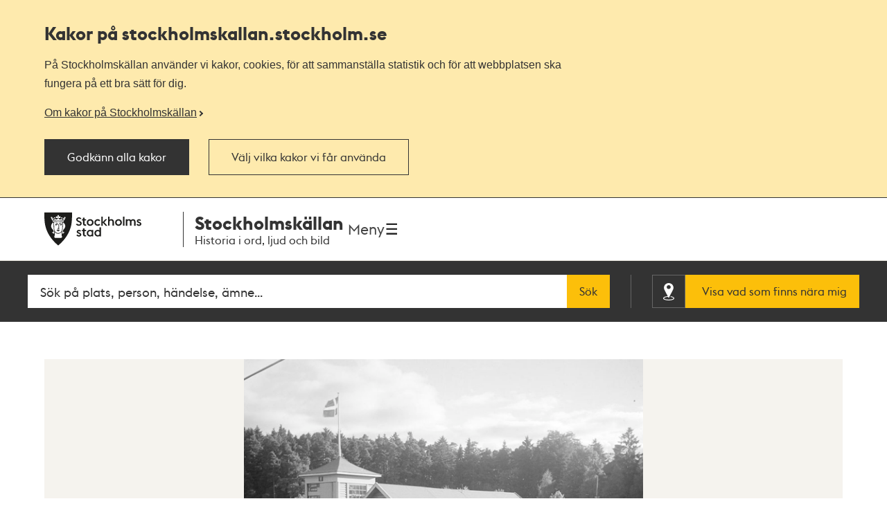

--- FILE ---
content_type: text/html; charset=utf-8
request_url: https://stockholmskallan.stockholm.se/post/22913
body_size: 9727
content:
<!doctype html>
<html class="no-js" lang="sv">
<head>
    <title>Publik vid Ulriksdals kappl&#xF6;pningsbana - Stockholmsk&#xE4;llan</title>
    <meta charset="utf-8"/>
    <meta lang="sv_SE"/>
    <meta name="robots" content="index,follow"/>

    
    
    <meta name="author" content="Petersens, Lennart af (1913-2004)"/>
    
    <meta name="twitter:card" content="summary"/>
    <meta name="twitter:title" content="Publik vid Ulriksdals kapplöpningsbana"/>
    
    <meta name="twitter:image" content="https://stockholmskallan.stockholm.se/skblobs/bd/bd8e1f2f-b715-4a45-99c0-e6c00ebbcdd2.JPG"/>
    
    <meta property="og:type" content="article"/>
    <meta property="og:site_name" content="Stockholmskällan"/>
    <meta property="og:title" content="Publik vid Ulriksdals kapplöpningsbana"/>
    <meta property="og:locale" content="sv_SE"/>
    <meta property="og:url" content="https://stockholmskallan.stockholm.se/post/22913"/>
    
    <meta property="og:image" content="https://stockholmskallan.stockholm.se/skblobs/bd/bd8e1f2f-b715-4a45-99c0-e6c00ebbcdd2.JPG"/>
    
    
    <link rel="canonical" href="https://stockholmskallan.stockholm.se/post/22913">

    <meta name="viewport" content="width=device-width, initial-scale=1">
    
    <link href="/ui/main.build.css?cb=1.0.16&#x2B;245bb1e389c855806f21f105a33af6f45da3a330" rel="stylesheet">
    <noscript>
        <link href="/ui/icons/icons.fallback.css?cb=1.0.16&#x2B;245bb1e389c855806f21f105a33af6f45da3a330" rel="stylesheet">
    </noscript>

    <link rel="shortcut icon" href="/ui/img/favicons/favicon.ico">
    <link rel="apple-touch-icon-precomposed" href="/ui/img/favicons/touch-icon-iphone.png">
    <link rel="apple-touch-icon-precomposed" sizes="76x76" href="/ui/img/favicons/touch-icon-ipad.png">
    <link rel="apple-touch-icon-precomposed" sizes="120x120" href="/ui/img/favicons/touch-icon-iphone-retina.png">
    <link rel="apple-touch-icon-precomposed" sizes="152x152" href="/ui/img/favicons/touch-icon-ipad-retina.png">

    <meta name="msapplication-TileColor" content="#333333"/>
    <meta name="msapplication-TileImage" content="/ui/img/favicons/touch-icon-ipad-retina.png">
    <script src="/ui/head.build.js?cb=1.0.16&#x2B;245bb1e389c855806f21f105a33af6f45da3a330"></script>
    <script type="module" src="/ui/ui-stencil-components.esm.js"></script>
    <script type="text/javascript" src="https://esmaker.net/nx2/public/invitePopup.aspx?pid=530e9aa5-6830-4895-9f62-9da9b76b580c"></script>

    <script>
    window.stadenGlobal = {
        cookies: {
            necessary: 'kallan-consent-necessary',
            functional: 'kallan-consent-functional',
            statistic: 'kallan-consent-statistic'
        },
        cccToPiwik: {
            necessary: [],
            functional: [],
            statistic: [
                'analytics',
                'conversion_tracking',
                'marketing_automation',
                'remarketing',
                'user_feedback',
                'ab_testing_and_personalization'
            ]
        }
    }
</script>

</head>
<body class="post-page">
    <script type="text/javascript">
    (function(window, document, dataLayerName, id) {
        window[dataLayerName]=window[dataLayerName]||[],window[dataLayerName].push({start:(new Date).getTime(),event:"stg.start"});var scripts=document.getElementsByTagName('script')[0],tags=document.createElement('script');
        function stgCreateCookie(a,b,c){var d="";if(c){var e=new Date;e.setTime(e.getTime()+24*c*60*60*1e3),d="; expires="+e.toUTCString()}document.cookie=a+"="+b+d+"; path=/"}
        var isStgDebug=(window.location.href.match("stg_debug")||document.cookie.match("stg_debug"))&&!window.location.href.match("stg_disable_debug");stgCreateCookie("stg_debug",isStgDebug?1:"",isStgDebug?14:-1);
        var qP=[];dataLayerName!=="dataLayer"&&qP.push("data_layer_name="+dataLayerName),isStgDebug&&qP.push("stg_debug");var qPString=qP.length>0?("?"+qP.join("&")):"";
        tags.async=!0,tags.src="https://stockholm.containers.piwik.pro/"+id+".js"+qPString,scripts.parentNode.insertBefore(tags,scripts);
        !function (a, n, i) { a[n] = a[n] || {}; for (var c = 0; c < i.length; c++)!function (i) { a[n][i] = a[n][i] || {}, a[n][i].api = a[n][i].api || function () { var a = [].slice.call(arguments, 0); "string" == typeof a[0] && window[dataLayerName].push({ event: n + "." + i + ":" + a[0], parameters: [].slice.call(arguments, 1) }) } }(i[c]) }(window, "ppms", ["tm", "cm"]);
    })(window, document, 'dataLayer', 'e350f129-36e5-484b-beeb-ec4729cadbaa');
    </script>

    <div class="js-cookie-banner cookie-banner is-hidden" data-nosnippet>
        <div class="cookie-banner__body">
            <div class="cookie-banner__container">
                <h2>
                    Kakor på  stockholmskallan<wbr>.stockholm.se
                </h2>
                <div class="cookie-banner__text mb-small">P&#xE5; Stockholmsk&#xE4;llan anv&#xE4;nder vi kakor, cookies, f&#xF6;r att sammanst&#xE4;lla statistik och f&#xF6;r att webbplatsen ska fungera p&#xE5; ett bra s&#xE4;tt f&#xF6;r dig.</div>
                    <a class="cookie-banner__read-more-link" href="/link/4fcc4c16c3234e8d91907b1998ed4e42.aspx">Om kakor p&#xE5; Stockholmsk&#xE4;llan</a>
            </div>

            <div id="cookie-banner__actions" class="cookie-banner__actions" aria-hidden="false">
                <button type="button"
                        class="js-cookie-btn cookie-banner__btn btn btn--primary"
                        data-js-cookie-context="cookie-banner">
                    Godk&#xE4;nn alla kakor
                </button>

                <button type="button"
                        class="btn btn--primary cookie-banner__btn-transparent js-cookie-banner-settings-btn cookie-banner__settings-btn mt"
                        aria-expanded="false"
                        aria-controls="cookie-banner__settings cookie-banner__actions">
                    V&#xE4;lj vilka kakor vi f&#xE5;r anv&#xE4;nda
                </button>
            </div>
            <div class="cookie-banner__container">
                <div id="cookie-banner__settings" class="mt" aria-hidden="true">
                    
<div class="js-cookie-settings">
    <form class="js-cookie-settings__form" data-js-cookie-context="cookie-banner">
        <div class="cookie-settings__options">
            <fieldset class="cookie-settings__fieldset">
                <legend class="cookie-settings__legend h4 t-bold">
                    Kakor på stockholmskallan<wbr>.stockholm.se
                </legend>

                <div class="cookie-settings__option form-checkbox">
                    <input type="checkbox"
                           name="cookie-type__necessary"
                           class="js-cookie-settings__checkbox"
                           id="cookie-banner-cookie-type__necessary"
                           value="necessary"
                           tabindex="0"
                           checked
                           disabled />
                    <label for="cookie-banner-cookie-type__necessary" class="cookie-settings__label t-bold" tabindex="-1">
                        N&#xF6;dv&#xE4;ndiga kakor
                        <span class="t-regular"> &ndash; Dessa kakor &#xE4;r n&#xF6;dv&#xE4;ndiga f&#xF6;r att webbplatsen ska fungera.</span>
                    </label>
                </div>

                <div class="cookie-settings__option form-checkbox" style="display:none">
                    <input type="checkbox"
                           name="cookie-type__functional"
                           class="js-cookie-settings__checkbox"
                           id="cookie-banner-cookie-type__functional"
                           value="functional"
                           tabindex="0"
                            ; />
                    <label for="cookie-banner-cookie-type__functional" class="cookie-settings__label t-bold" tabindex="-1">
                        
                        <span class="t-regular"> &ndash; </span>
                    </label>
                </div>

                <div class="cookie-settings__option form-checkbox">
                    <input type="checkbox"
                           name="cookie-type__statistic"
                           class="js-cookie-settings__checkbox"
                           id="cookie-banner-cookie-type__statistic"
                           value="statistic"
                           tabindex="0"
                            ; />
                    <label for="cookie-banner-cookie-type__statistic" class="cookie-settings__label t-bold" tabindex="-1">
                        Kakor f&#xF6;r statistik
                        <span class="t-regular"> &ndash; Dessa kakor till&#xE5;ter oss att r&#xE4;kna bes&#xF6;k och trafikk&#xE4;llor, s&#xE5; att vi kan m&#xE4;ta och f&#xF6;rb&#xE4;ttra prestandan p&#xE5; v&#xE5;r webbplats.</span>
                    </label>
                </div>
            </fieldset>
        </div>
        <div class="cookie-settings__actions">
            <button type="submit" class="btn btn--primary cookie-settings__submit-btn">
                Spara
            </button>
                <button type="button"
                        class="js-cookie-banner-settings-btn cookie-settings__close-btn btn-link mt"
                        aria-expanded="false"
                        aria-controls="cookie-banner__settings cookie-banner__actions">
                    <span class="cookie-settings__close-icon">Avbryt</span>
                </button>
        </div>
    </form>
</div>
                </div>
            </div>
        </div>
    </div>

<ul id="skip" class="skip">
    <li>
        <a href="#navigation">Till navigationen</a>
    </li>
    <li>
        <a href="#main">Till huvudinnehållet</a>
    </li>
</ul>


    <div class="page-wrapper--outer">
        <div class="page-wrapper--inner">
            <div class="page-header-wrapper">
                <header class="k-header__head">
                    <div class="container--wide k-header">
                        <a class="k-header__link" href="/">
                            <img src="/ui/img/st-eriks.svg" class="k-header__link__logo" alt="Till startsidan för Stockholmskällan">
                            <div class="k-header__textwrapper">
                                <span class="k-header__link__span">Stockholmskällan</span>
                                <h1 class="k-header__link__title">Historia i ord, ljud och bild</h1>
                            </div>
                        </a>
                        <div class="k-header__buttonwrapper">
                            <button class="k-header__menubutton js-toggle-nav">
                                <span class="k-header__menubutton__text">Meny</span>
                                <img src="data:image/svg+xml;charset%3DUS-ASCII,%3C%3Fxml%20version%3D%221.0%22%20encoding%3D%22utf-8%22%3F%3E%3C!DOCTYPE%20svg%20PUBLIC%20%22-%2F%2FW3C%2F%2FDTD%20SVG%201.1%2F%2FEN%22%20%22http%3A%2F%2Fwww.w3.org%2FGraphics%2FSVG%2F1.1%2FDTD%2Fsvg11.dtd%22%3E%3Csvg%20version%3D%221.1%22%20id%3D%22Layer_1%22%20xmlns%3D%22http%3A%2F%2Fwww.w3.org%2F2000%2Fsvg%22%20xmlns%3Axlink%3D%22http%3A%2F%2Fwww.w3.org%2F1999%2Fxlink%22%20x%3D%220px%22%20y%3D%220px%22%20%20width%3D%2224px%22%20height%3D%2224px%22%20viewBox%3D%220%200%2024%2024%22%20style%3D%22enable-background%3Anew%200%200%2024%2024%3B%22%20xml%3Aspace%3D%22preserve%22%3E%3Cg%20id%3D%22ic_x5F_chevron_x5F_left%22%20style%3D%22opacity%3A0.54%3B%22%3E%3C%2Fg%3E%3Cg%20id%3D%22ic_x5F_chevron_x5F_right%22%20style%3D%22opacity%3A0.54%3B%22%3E%3C%2Fg%3E%3Cg%20id%3D%22ic_x5F_close%22%20style%3D%22opacity%3A0.54%3B%22%3E%3C%2Fg%3E%3Cg%20id%3D%22ic_x5F_expand_x5F_less%22%20style%3D%22opacity%3A0.54%3B%22%3E%3C%2Fg%3E%3Cg%20id%3D%22ic_x5F_expand_x5F_more%22%20style%3D%22opacity%3A0.54%3B%22%3E%3C%2Fg%3E%3Cg%20id%3D%22ic_x5F_add%22%20style%3D%22opacity%3A0.54%3B%22%3E%3C%2Fg%3E%3Cg%3E%20%3Cg%3E%20%20%3Cg%3E%20%20%20%3Cpath%20style%3D%22fill-rule%3Aevenodd%3Bclip-rule%3Aevenodd%3Bfill%3A%23262626%3B%22%20d%3D%22M3%2C3v2.6h18V3H3z%20M3%2C13.3h18v-2.6H3V13.3z%20M3%2C21h18v-2.6H3%20%20%20%20V21z%22%2F%3E%20%20%3C%2Fg%3E%20%3C%2Fg%3E%3C%2Fg%3E%3C%2Fsvg%3E" class="k-header__menubutton__icon" alt="" />
                            </button>
                        </div>
                    </div>
                </header>
                <div class="container--wide toggler-container">
                </div>
                
            <nav role="navigation" id="navigation" class="main-nav nav">
                <div class="container--wide">
                    <h2 class="visuallyhidden">Navigation</h2>
                    <ul>
                            <li class="nav__item nav__item--first">
                                <a href="/sok/?q=&amp;map=true&amp;alternatemap=true" class="nav__link">J&#xE4;mf&#xF6;r kartor</a>
                            </li>
                            <li class="nav__item">
                                <a href="/skola/" class="nav__link">Lektionsf&#xF6;rslag</a>
                            </li>
                            <li class="nav__item">
                                <a href="/teman/" class="nav__link">Teman - artiklar om Stockholms historia</a>
                            </li>
                            <li class="nav__item">
                                <a href="https://historiskavandringar.stockholm.se/" class="nav__link">G&#xE5; en ljudvandring p&#xE5; stan!</a>
                            </li>
                            <li class="nav__item">
                                <a href="/vad-ar-stockholmskallan/" class="nav__link">Om Stockholmsk&#xE4;llan</a>
                            </li>
                            <li class="nav__item nav__item--last">
                                <a href="/kontakt/" class="nav__link">Kontakt</a>
                            </li>
                    </ul>
                </div>
            </nav>

    <div class="search-wrapper search-field-wrapper">
        <form action="/sok/" role="search" id="search">
            <div class="search search--head container--wide">
                <label for="searchQuery" class="visuallyhidden">Fritextsök</label>
                <input type="search" name="q" id="searchQuery" placeholder="S&#xF6;k p&#xE5; plats, person, h&#xE4;ndelse, &#xE4;mne..." class="search__field ui-autocomplete-input" autocomplete="off"/>
                <button type="submit" class="search__button btn">S&#xF6;k</button>
                <div class="geo-search-wrapper">
                    <a id="geoSearchLink"
                       href="/sok/?map=true&amp;geosearch=true"
                       class="btn btn--highlight geo-search-link">
                        <span class="icon-position"></span>
                        <span class="geo-search-link-text">Visa vad som finns nära mig</span>
                    </a>
                </div>
            </div>
        </form>
    </div>



            </div>
            
    

<main id="main" role="main" class="main ">
<div class="container--wide post-media">
    <div class="post-media__content">


<figure>
    <a href="/skblobs/bd/bd8e1f2f-b715-4a45-99c0-e6c00ebbcdd2.JPG" data-image="/skblobs/bd/bd8e1f2f-b715-4a45-99c0-e6c00ebbcdd2.JPG" data-zoom="false" data-modal-show="image-modal" target="_blank" class="main-image-anchor">
            <img src="/skblobs/bd/bd8e1f2f-b715-4a45-99c0-e6c00ebbcdd2.JPG?preset=pp-432"
                 alt=""
                 srcset="/skblobs/bd/bd8e1f2f-b715-4a45-99c0-e6c00ebbcdd2.JPG?preset=pp-432 432w, /skblobs/bd/bd8e1f2f-b715-4a45-99c0-e6c00ebbcdd2.JPG?preset=pp-576 576w, /skblobs/bd/bd8e1f2f-b715-4a45-99c0-e6c00ebbcdd2.JPG?preset=pp-648 648w, /skblobs/bd/bd8e1f2f-b715-4a45-99c0-e6c00ebbcdd2.JPG?preset=pp-692 692w, /skblobs/bd/bd8e1f2f-b715-4a45-99c0-e6c00ebbcdd2.JPG?preset=pp-960 960w, /skblobs/bd/bd8e1f2f-b715-4a45-99c0-e6c00ebbcdd2.JPG?preset=pp-1200 1200w"
                 sizes="(min-width: 1334px) 1200px, 90vw"
                 class="post-media__image">
    </a>
</figure>            <div id="image-modal" class="modal" aria-hidden="true">
                <div class="modal__overlay" data-modal-hide></div>
                <div class="modal__container"></div>
                <button type="button" class="btn-clean modal__close icon-close-light" title="Stäng" data-modal-hide>
                    <span class="visuallyhidden">Stäng</span>
                </button>
            </div>
    </div>
    <div class="post-media__type-and-faculty">
        <div class="post-source-type icon-source-type--12">
            <span>Foto</span>
        </div>
            <div class="post-faculty">
                Fotograf: Petersens, Lennart af (1913-2004).

                    <a href="/kontakt/stadsmuseet--medeltidsmuseet/">
                        Stadsmuseet
                    </a>
            </div>
    </div>
</div>

<div class="container--wide">

    <h1 class="post-content">Publik vid Ulriksdals kappl&#xF6;pningsbana</h1>

    <div class="post-content section">
        
    </div>

    <div class="post-info section">
        <dl class="info-list">
            <dt class="info-list__title is-expanded">
                <span class="info-list__icon era">Tid</span>
            </dt>
            <dd class="info-list__definition is-expanded">
                <div class="info-list__content era">
                    1940 till 1949
                </div>
            </dd>
            <dt class="info-list__title is-expanded">
                <span class="info-list__icon location">Plats</span>
            </dt>
            <dd class="info-list__definition is-expanded">
                    <div class="info-list__content">
                        <p>Kan inte visas på karta</p>
                    </div>
            </dd>
            <dt class="info-list__title is-expanded">
                <span class="info-list__icon keywords">Sökord</span>
            </dt>
            <dd class="info-list__definition is-expanded">
                <div class="info-list__content__wrapper">
                    <div class="info-list__content post-keywords">
                        <span>
                            <a href="/sok/?q=Folksamlingar">Folksamlingar</a> <a href="/sok/?q=Publik">Publik</a> <a href="/sok/?q=H%c3%a4stsport">Hästsport</a>
                        </span>
                    </div>
                </div>
            </dd>
        </dl>
    </div>

    <div class="post-explore section">
        <button
            class="post-explore__title"
            aria-expanded="false"
            aria-controls="explore-section-1">
            <h2 class="h3">
                S&#xE5; h&#xE4;r k&#xE4;llh&#xE4;nvisar du till fotografiet
            </h2>
        </button>
        <div class="post-explore__content is-hidden" id="explore-section-1">

                <p>Om du vill anv&#xE4;nda fotografiet som k&#xE4;lla eller anv&#xE4;nda det i n&#xE5;got annat sammanhang ska du ange all information om fotograf och &#xE5;r som finns tillg&#xE4;nglig. Du ska ocks&#xE5; alltid ange var originalfotografiet finns. Om du anv&#xE4;nder beskrivningen av fotografiet som k&#xE4;lla ska du skriva ut url-l&#xE4;nken i adressf&#xE4;ltet och datumet d&#xE5; du h&#xE4;mtade informationen. Exempel: https://stockholmskallan.stockholm.se/post/4548 H&#xE4;mtad 2023-06-12.&#xA;</p>
            <div class="post-explore__list">
                <div>
                    <h3 class="post-explore__sub-title">Fotograf</h3>
                    <p>Petersens, Lennart af (1913-2004)</p>
                </div>
                <div>
                    <h3 class="post-explore__sub-title">Skapad</h3>
                    <p>1940 till 1949</p>
                </div>
                    <div>
                        <h3 class="post-explore__sub-title">Utgiven av</h3>
                        <p>-</p>
                    </div>
                    <div>
                        <h3 class="post-explore__sub-title">Objekt-ID</h3>
                        <p class="hyphenate">
                            Stadsmuseet
                            <br/>
                            Fotonummer FA 37288
                        </p>
                    </div>
            </div>
        </div>

        <button class="post-explore__title"
                aria-expanded="false"
                aria-controls="explore-section-2">
            <h2 class="h3">
                Rättigheter
            </h2>
        </button>
        <div class="post-explore__content is-hidden" id="explore-section-2">
            <div>
                <p>CC-BY-NC-ND<br/>Du får använda materialet fritt i undervisning och andra icke-kommersiella sammanhang om du anger upphov (fotograf, författare, konstnär). Om du remixar, transformerar eller bygger vidare på materialet, får du inte distribuera det modifierade materialet. Vid frågor, kontakta det museum, bibliotek eller arkiv som har originalet i sina samlingar. <a href="https://se.creativecommons.net/om-cc/licenserna/" target="_blank">Mer om Creative Commons licenser</a></p>
            </div>
        </div>

        <button
            class="post-explore__title"
            aria-expanded="false"
            aria-controls="explore-section-3">
            <h2 class="h3">
                Har du fr&#xE5;gor om fotografiet?
            </h2>
        </button>
        <div class="post-explore__content is-hidden" id="explore-section-3">
            <div class="post-explore__list">
                    <div>
                        <p>Vill du best&#xE4;lla en h&#xF6;guppl&#xF6;st version av fotografiet, har du fr&#xE5;gor eller vill du bidra med ytterligare information om det? D&#xE5; ska du kontakta det museum, arkiv eller bibliotek som har fotografiet i sina samlingar. Ange l&#xE4;nken till textens sida i Stockholmsk&#xE4;llan s&#xE5; &#xE4;r det l&#xE4;ttare f&#xF6;r dem att hj&#xE4;lpa dig vidare.</p>
                    </div>
                <div>
                    <h3 class="post-explore__sub-title">Stadsmuseet</h3>
                        <p>
                            <a href="/kontakt/stadsmuseet--medeltidsmuseet/">Kontaktuppgifter</a>
                        </p>
                </div>
            </div>
        </div>



            <button class="post-explore__title"
                    aria-expanded="false"
                    aria-controls="explore-section-4">
                <h2 class="h3">
                    Stadsmuseet tipsar
                </h2>
            </button>
            <div class="post-explore__content is-hidden external-link-list" id="explore-section-4">
                    <ul>
                        <li>
                                <a href="https://stadsmuseet.stockholm/" target="_blank">
                                <span class="link--text">
                                        Stadsmuseet
                                    <svg width="16" height="16" viewBox="0 0 16 16" fill="none" xmlns="http://www.w3.org/2000/svg">
                                        <path d="M9.77778 0V1.77778H12.9689L4.23111 10.5156L5.48444 11.7689L14.2222 3.03111V6.22222H16V0M14.2222 14.2222H1.77778V1.77778H8V0H1.77778C1.30628 0 0.854097 0.187301 0.520699 0.520699C0.187301 0.854097 0 1.30628 0 1.77778V14.2222C0 14.6937 0.187301 15.1459 0.520699 15.4793C0.854097 15.8127 1.30628 16 1.77778 16H14.2222C14.6937 16 15.1459 15.8127 15.4793 15.4793C15.8127 15.1459 16 14.6937 16 14.2222V8H14.2222V14.2222Z" fill="#333333" />
                                    </svg>
                                </span>
                            </a>
                        </li>                            
                </ul>
            </div>
    </div>

</div>






    <div class="last-updated-container container--wide section">
        <p class="last-updated">
            Uppdaterad <time datetime="2021-12-02T07:48">2021-12-02</time>
        </p>
    </div>

</main>



<script>
    window.dataLayer = window.dataLayer || [];

    window.dataLayer.push({
        'event': 'postPage',
        'postFaculty': 'Stadsmuseet',
        'postTitle': 'Publik vid Ulriksdals kapplöpningsbana',
        'postID': '22913'
    });
</script>

            
<footer class="footer">

    <h2 class="visuallyhidden">Kontakt Stockholmskällan</h2>

    <section class="footer__section footer__section--divided" role="contentinfo">
        <div class="container--wide">
            <section class="footer-list__linklist">
                    <article>
                        <h4>Stockholmsk&#xE4;llan drivs av</h4>
                            <ul>
                                        <li><a href="/kontakt/redaktionen/">Medioteket, utbildningsf&#xF6;rvaltningen</a></li>
                                        <li><a class="external" href="https://stadsmuseet.stockholm/">Stadsmuseet</a></li> 
                                        <li><a class="external" href="https://medeltidsmuseet.stockholm/">Medeltidsmuseet</a></li> 
                                        <li><a class="external" href="https://biblioteket.stockholm.se/">Stadsbiblioteket</a></li> 
                                        <li><a class="external" href="https://stadsarkivet.stockholm/">Stadsarkivet</a></li> 
                            </ul>
                    </article>
                    <article>
                        <h4>Om webbplatsen</h4>
                            <ul>
                                         <li><a href="/kontakt/">Kontakta oss</a></li>
                                         <li><a href="/vad-ar-stockholmskallan/">Om Stockholmsk&#xE4;llan</a></li>
                                         <li><a href="/vad-ar-stockholmskallan/tillganglighet/">Tillg&#xE4;nglighetsredog&#xF6;relse</a></li>
                                         <li><a href="/vad-ar-stockholmskallan/om-kakor-pa-stockholmskallan.se">Om kakor p&#xE5; webbplatsen</a></li>
                            </ul>
                    </article>
                <article>
                    <h4>Sociala medier</h4>
                    <ul>
                        <li>
                            <a href="https://www.facebook.com/Stockholmskallan/" class="social-link external">
                                <span class="footer-icon social-link__icon icon-facebook"></span>
                                <span class="social-link__text">Stockholmskällan på Facebook</span>
                            </a>
                        </li>
                        <li>
                            <a href="https://www.instagram.com/stockholmskallan/" class="social-link external">
                                <span class="footer-icon social-link__icon icon-instagram"></span>
                                <span class="social-link__text">Stockholmskällan på Instagram</span>
                            </a>
                        </li>
                    </ul>
                </article>
            </section>
            <hr />
            <img src="/ui/img/st-eriks-white.svg" alt="Stockholms stad" class="logotype__st-eriks-white">
        </div>
    </section>

    <section class="footer__section footer__section--collaboration">
        <div class="container--wide">
            <h3 class="footer__section--collaboration--header">Stockholmskällan är ett samarbete mellan arkiv, bibliotek och museer i Stockholm. Partnerorganisationer till Stockholmskällan är:</h3>
            <div class="collaboration-container">
                    <ul class="footer-list footer-list--collaboration">
                            <li class="footer-list__item">
                                <a href="https://www.kasiden.se/">
                                    <img class="footer-list__logotype" src="/contentassets/af023d82a565457d8a6947af287742cd/almgrens-gra.jpg" alt="Logotyp f&#xF6;r Almgrens sidenv&#xE4;veri och museum">
                                    <span class="footer-list__logotype__name">K A Almgren sidenv&#xE4;veri &amp; museum</span>
                                </a>
                            </li>
                            <li class="footer-list__item">
                                <a href="https://www.arbark.se/sv/">
                                    <img class="footer-list__logotype" src="/contentassets/ae31fd407f14453eb84eb3cc6ec37067/arab-gra.jpg" alt="Arbetarr&#xF6;relsens arkiv och bibliotek">
                                    <span class="footer-list__logotype__name">Arbetarr&#xF6;relsens arkiv och bibliotek</span>
                                </a>
                            </li>
                            <li class="footer-list__item">
                                <a href="https://www.naringslivshistoria.se/om-oss/foreningen-stockholms-foretagsminnen/">
                                    <img class="footer-list__logotype" src="/globalassets/stockholms-foretagsminnen-logga.jpg" alt="Tv&#xE5;delad sk&#xF6;ld i bl&#xE5;tt och vitt">
                                    <span class="footer-list__logotype__name">F&#xF6;reningen Stockholms F&#xF6;retagsminnen</span>
                                </a>
                            </li>
                            <li class="footer-list__item">
                                <a href="https://www.kb.se/">
                                    <img class="footer-list__logotype" src="/globalassets/delat/kb-gra.jpg" alt="Kungliga biblioteket">
                                    <span class="footer-list__logotype__name">Kungliga Biblioteket</span>
                                </a>
                            </li>
                            <li class="footer-list__item">
                                <a href="http://www.litografiskamuseet.se/">
                                    <img class="footer-list__logotype" src="/globalassets/delat/litografiska_svart_vekt_lka_cs6-kopia.png" alt="Litografiska museets logotyp">
                                    <span class="footer-list__logotype__name">Litografiska museet</span>
                                </a>
                            </li>
                            <li class="footer-list__item">
                                <a href="https://www.waldemarsudde.se/">
                                    <img class="footer-list__logotype" src="/globalassets/delat/waldemarsudde_gra.jpg" alt="Prins Eugens Waldemarsudde">
                                    <span class="footer-list__logotype__name">Prins Eugens Waldemarsudde</span>
                                </a>
                            </li>
                            <li class="footer-list__item">
                                <a href="https://www.regionarkivet.regionstockholm.se/">
                                    <img class="footer-list__logotype" src="/globalassets/delat/region-stockholm-gra.jpg" alt="Regionarkivet Stockholm">
                                    <span class="footer-list__logotype__name">Regionarkivet Stockholm</span>
                                </a>
                            </li>
                            <li class="footer-list__item">
                                <a href="https://www.raa.se/hitta-information/arkiv-och-bibliotek/">
                                    <img class="footer-list__logotype" src="/contentassets/ab48472b376c4b16a940d0ba7af07346/raa_logo_farg_rgb.png" alt="Riksantikvarie&#xE4;mbetets logotyp med den r&#xF6;da kulturarvskringlan">
                                    <span class="footer-list__logotype__name">Riksantikvarie&#xE4;mbetet</span>
                                </a>
                            </li>
                            <li class="footer-list__item">
                                <a href="https://www.riksbank.se/sv/om-riksbanken/historia/riksbankens-arkiv/">
                                    <img class="footer-list__logotype" src="/globalassets/webb__rb_logo_250x500px.jpg" alt="Riksbankens logotyp">
                                    <span class="footer-list__logotype__name">Riksbankens arkiv</span>
                                </a>
                            </li>
                            <li class="footer-list__item">
                                <a href="https://samfundetsterik.se/">
                                    <img class="footer-list__logotype" src="/globalassets/samfundet-st-erik.png" alt="Samfundet S:t Eriks logotyp">
                                    <span class="footer-list__logotype__name">Samfundet S:t Erik</span>
                                </a>
                            </li>
                            <li class="footer-list__item">
                                <a href="https://www.sjohistoriska.se/">
                                    <img class="footer-list__logotype" src="/globalassets/logotyp-sjohistoriska.png" alt="Sj&#xF6;historiska museets logotyp">
                                    <span class="footer-list__logotype__name">Sj&#xF6;historiska</span>
                                </a>
                            </li>
                            <li class="footer-list__item">
                                <a href="https://sparvagsmuseet.se/">
                                    <img class="footer-list__logotype" src="/globalassets/delat/sparvagsmuseets-nya-logga-till-stockholmskallan-spvm_logo_morkgron_cmyk.png" alt="Sp&#xE5;rv&#xE4;gsmuseet">
                                    <span class="footer-list__logotype__name">Sp&#xE5;rv&#xE4;gsmuseet</span>
                                </a>
                            </li>
                            <li class="footer-list__item">
                                <a href="https://www.kvinnohistoriska.se/">
                                    <img class="footer-list__logotype" src="/contentassets/917df14ac9ac4b0aa44bc3c4dda15762/skh_logga_lila_vit.png" alt="Stockholms kvinnohistoriska">
                                    <span class="footer-list__logotype__name">Stockholms kvinnohistoriska</span>
                                </a>
                            </li>
                            <li class="footer-list__item">
                                <a href="https://www.strindbergsmuseet.se/">
                                    <img class="footer-list__logotype" src="/globalassets/delat/logotyp_strindbergsmuseet.png" alt="Strindbergsmuseets logotyp">
                                    <span class="footer-list__logotype__name">Strindbergsmuseet</span>
                                </a>
                            </li>
                            <li class="footer-list__item">
                                <a href="https://www.thielskagalleriet.se/">
                                    <img class="footer-list__logotype" src="/contentassets/ce9b2b7cb3274a9b9b16c3654d242a95/thielska-galleriet-monogram-gra.jpg" alt="Thielska Galleriets monogram">
                                    <span class="footer-list__logotype__name">Thielska Galleriet</span>
                                </a>
                            </li>
                            <li class="footer-list__item">
                                <a href="http://www.varldskulturmuseerna.se/">
                                    <img class="footer-list__logotype" src="/contentassets/893346db569d4b54ae30390620a713f9/svmk-gra.jpg" alt="V&#xE4;rldskulturmuseerna">
                                    <span class="footer-list__logotype__name">V&#xE4;rldskulturmuseerna</span>
                                </a>
                            </li>
                    </ul>
            </div>
        </div>
    </section>
</footer>

        </div>
    </div>



<script type="text/javascript" src="/ui/main.build.js?cb=1.0.16&#x2B;245bb1e389c855806f21f105a33af6f45da3a330"></script>
</body>
</html>

